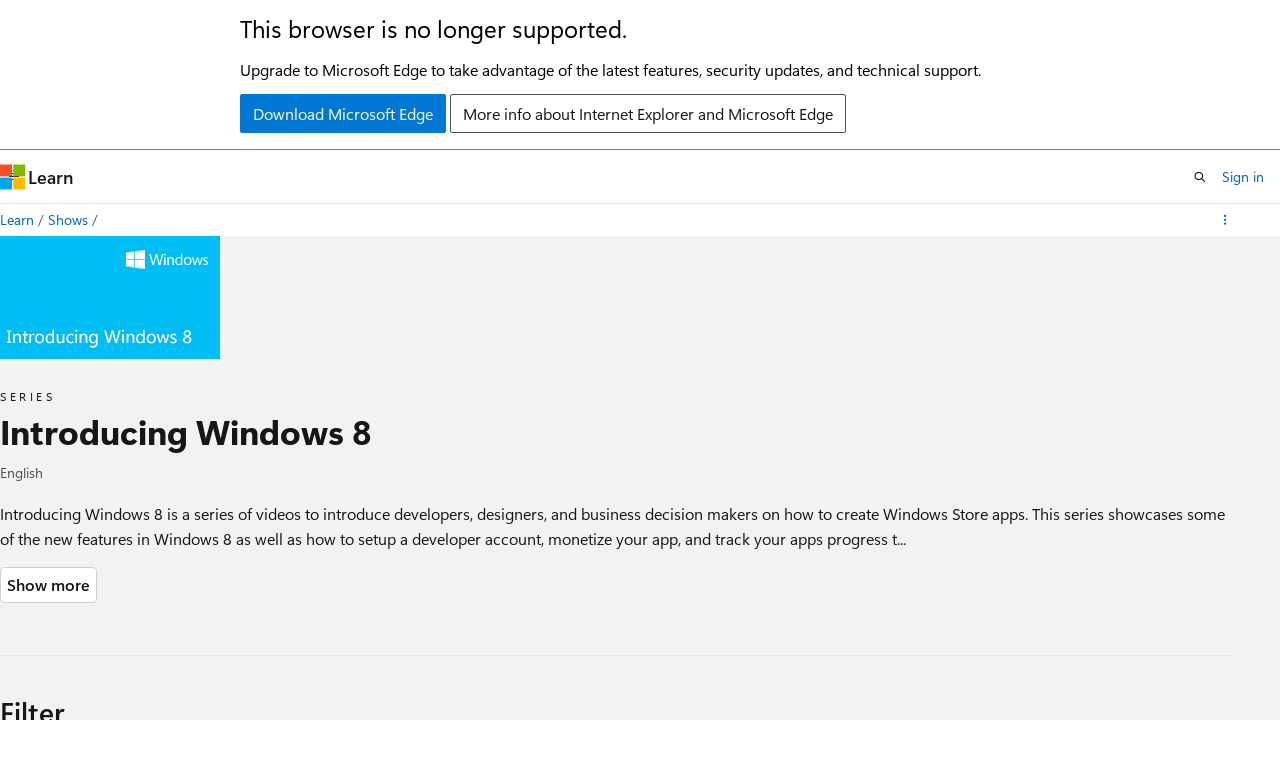

--- FILE ---
content_type: text/html
request_url: https://learn.microsoft.com/en-us/shows/introducing-windows-8/
body_size: 26678
content:
 <!DOCTYPE html>
		<html
			class="layout layout-single    show show-breadcrumb default-focus"
			lang="en-us"
			dir="ltr"
			data-authenticated="false"
			data-auth-status-determined="false"
			data-target="docs"
			x-ms-format-detection="none"
		>
			
		<head>
			<title>Introducing Windows 8 | Microsoft Learn</title>
			<meta charset="utf-8" />
			<meta name="viewport" content="width=device-width, initial-scale=1.0" />
			<meta name="color-scheme" content="light dark" />

			<meta name="description" content="Introducing Windows 8 is a series of videos to introduce developers, designers, and business decision makers on how to create Windows Store apps. This series showcases some of the new features in Windows 8 as well as how to setup a developer account, monetize your app, and track your apps progress through the Windows Store Dashboard. Enjoy! See also:  http://dev.windows.com  " />
			<link rel="canonical" href="https://learn.microsoft.com/en-us/shows/introducing-windows-8/" /> 

			<!-- Non-customizable open graph and sharing-related metadata -->
			<meta name="twitter:card" content="summary_large_image" />
			<meta name="twitter:site" content="@MicrosoftLearn" />
			<meta property="og:type" content="website" />
			<meta property="og:image:alt" content="Microsoft Learn" />
			<meta property="og:image" content="https://learn.microsoft.com/en-us/media/open-graph-image.png" />
			<!-- Page specific open graph and sharing-related metadata -->
			<meta property="og:title" content="Introducing Windows 8" />
			<meta property="og:url" content="https://learn.microsoft.com/en-us/shows/introducing-windows-8/" />
			<meta property="og:description" content="Introducing Windows 8 is a series of videos to introduce developers, designers, and business decision makers on how to create Windows Store apps. This series showcases some of the new features in Windows 8 as well as how to setup a developer account, monetize your app, and track your apps progress through the Windows Store Dashboard. Enjoy! See also:  http://dev.windows.com  " />
			<meta name="platform_id" content="15cf7465-8626-4405-f40c-cc48c2a295dd" /> 
			<meta name="locale" content="en-us" />
			  
			<meta name="uhfHeaderId" content="MSDocsHeader-Shows" />

			<meta name="page_type" content="show" />

			<!--page specific meta tags-->
			

			<!-- custom meta tags -->
			
		<meta name="uid" content="introducing-windows-8" />
	
		<meta name="type" content="series" />
	
		<meta name="imageUrlSmall" content="media/a1ddb619-d117-4f3d-81f6-101f5e01122b.png" />
	
		<meta name="presentedLocale" content="en" />
	
		<meta name="schema" content="Show" />
	
		<meta name="breadcrumb_path" content="/shows/breadcrumb/toc.json" />
	
		<meta name="ms.topic" content="episode" />
	
		<meta name="feedback_system" content="None" />
	
		<meta name="author" content="jwmunn" />
	
		<meta name="document_id" content="34c2538d-6b6e-d059-d9b8-a520d4f24f83" />
	
		<meta name="document_version_independent_id" content="34c2538d-6b6e-d059-d9b8-a520d4f24f83" />
	
		<meta name="updated_at" content="2022-04-12T21:28:00Z" />
	
		<meta name="original_content_git_url" content="https://github.com/MicrosoftDocs/show-pr/blob/live/shows/introducing-windows-8/index.yml" />
	
		<meta name="gitcommit" content="https://github.com/MicrosoftDocs/show-pr/blob/e37b024844bd64560605b616e750b6eb15a4c7c9/shows/introducing-windows-8/index.yml" />
	
		<meta name="git_commit_id" content="e37b024844bd64560605b616e750b6eb15a4c7c9" />
	
		<meta name="site_name" content="Docs" />
	
		<meta name="depot_name" content="MSDN.show" />
	
		<meta name="feedback_product_url" content="" />
	
		<meta name="feedback_help_link_type" content="" />
	
		<meta name="feedback_help_link_url" content="" />
	
		<meta name="asset_id" content="introducing-windows-8/index" />
	
		<meta name="moniker_range_name" content="" />
	
		<meta name="item_type" content="Content" />
	
		<meta name="source_path" content="shows/introducing-windows-8/index.yml" />
	
		<meta name="github_feedback_content_git_url" content="https://github.com/MicrosoftDocs/show-pr/blob/live/shows/introducing-windows-8/index.yml" />
	 

			<!-- assets and js globals -->
			
			<link rel="stylesheet" href="/static/assets/0.4.03301.7415-7dd881c1/styles/site-ltr.css" />
			
			
			<script src="https://wcpstatic.microsoft.com/mscc/lib/v2/wcp-consent.js"></script>
			<script src="https://js.monitor.azure.com/scripts/c/ms.jsll-4.min.js"></script>
			<script src="/_themes/docs.theme/master/en-us/_themes/global/deprecation.js"></script>

			<!-- msdocs global object -->
			<script id="msdocs-script">
		var msDocs = {
  "environment": {
    "accessLevel": "online",
    "azurePortalHostname": "portal.azure.com",
    "reviewFeatures": false,
    "supportLevel": "production",
    "systemContent": true,
    "siteName": "learn",
    "legacyHosting": false
  },
  "data": {
    "contentLocale": "en-us",
    "contentDir": "ltr",
    "userLocale": "en-us",
    "userDir": "ltr",
    "pageTemplate": "Show",
    "brand": "",
    "context": {},
    "standardFeedback": false,
    "showFeedbackReport": false,
    "feedbackHelpLinkType": "",
    "feedbackHelpLinkUrl": "",
    "feedbackSystem": "None",
    "feedbackGitHubRepo": "",
    "feedbackProductUrl": "",
    "extendBreadcrumb": false,
    "isEditDisplayable": false,
    "isPrivateUnauthorized": false,
    "hideViewSource": false,
    "isPermissioned": false,
    "hasRecommendations": false,
    "contributors": []
  },
  "functions": {}
};;
	</script>

			<!-- base scripts, msdocs global should be before this -->
			<script src="/static/assets/0.4.03301.7415-7dd881c1/scripts/en-us/index-docs.js"></script>
			

			<!-- json-ld -->
			
		</head>
	
			<body
				id="body"
				data-bi-name="body"
				class="layout-body "
				lang="en-us"
				dir="ltr"
			>
				<header class="layout-body-header">
		<div class="header-holder has-default-focus">
			
		<a
			href="#main"
			
			style="z-index: 1070"
			class="outline-color-text visually-hidden-until-focused position-fixed inner-focus focus-visible top-0 left-0 right-0 padding-xs text-align-center background-color-body"
			
		>
			Skip to main content
		</a>
	

			<div hidden id="cookie-consent-holder" data-test-id="cookie-consent-container"></div>
			<!-- Unsupported browser warning -->
			<div
				id="unsupported-browser"
				style="background-color: white; color: black; padding: 16px; border-bottom: 1px solid grey;"
				hidden
			>
				<div style="max-width: 800px; margin: 0 auto;">
					<p style="font-size: 24px">This browser is no longer supported.</p>
					<p style="font-size: 16px; margin-top: 16px;">
						Upgrade to Microsoft Edge to take advantage of the latest features, security updates, and technical support.
					</p>
					<div style="margin-top: 12px;">
						<a
							href="https://go.microsoft.com/fwlink/p/?LinkID=2092881 "
							style="background-color: #0078d4; border: 1px solid #0078d4; color: white; padding: 6px 12px; border-radius: 2px; display: inline-block;"
						>
							Download Microsoft Edge
						</a>
						<a
							href="https://learn.microsoft.com/en-us/lifecycle/faq/internet-explorer-microsoft-edge"
							style="background-color: white; padding: 6px 12px; border: 1px solid #505050; color: #171717; border-radius: 2px; display: inline-block;"
						>
							More info about Internet Explorer and Microsoft Edge
						</a>
					</div>
				</div>
			</div>
			<!-- site header -->
			<header
				id="ms--site-header"
				data-test-id="site-header-wrapper"
				role="banner"
				itemscope="itemscope"
				itemtype="http://schema.org/Organization"
			>
				<div
					id="ms--mobile-nav"
					class="site-header display-none-tablet padding-inline-none gap-none"
					data-bi-name="mobile-header"
					data-test-id="mobile-header"
				></div>
				<div
					id="ms--primary-nav"
					class="site-header display-none display-flex-tablet"
					data-bi-name="L1-header"
					data-test-id="primary-header"
				></div>
				<div
					id="ms--secondary-nav"
					class="site-header display-none display-flex-tablet"
					data-bi-name="L2-header"
					data-test-id="secondary-header"
					
				></div>
			</header>
			
		<!-- banner -->
		<div data-banner>
			<div id="disclaimer-holder"></div>
			
		</div>
		<!-- banner end -->
	
		</div>
	</header>
				 

				<main
					id="main"
					role="main"
					class="layout-body-main background-color-body-medium"
					data-bi-name="content"
					lang="en-us"
					dir="ltr"
				>
					
			<div
				data-main-column
				class=""
			>
				<div class="">
					
		<div id="article-header" class="background-color-body display-none-print">
			<div class="display-flex align-items-center justify-content-space-between uhf-container">
				
		<details
			id="article-header-breadcrumbs-overflow-popover"
			class="popover"
			data-for="article-header-breadcrumbs"
		>
			<summary
				class="button button-clear button-primary button-sm inner-focus"
				aria-label="All breadcrumbs"
			>
				<span class="icon">
					<span class="docon docon-more"></span>
				</span>
			</summary>
			<div id="article-header-breadcrumbs-overflow" class="popover-content padding-none"></div>
		</details>

		<bread-crumbs
			id="article-header-breadcrumbs"
			role="group"
			aria-label="Breadcrumbs"
			data-test-id="article-header-breadcrumbs"
			class="overflow-hidden flex-grow-1 margin-right-sm margin-right-md-tablet margin-right-lg-desktop margin-left-negative-xxs padding-left-xxs"
		></bread-crumbs>
	 
		<div
			id="article-header-page-actions"
			class="opacity-none margin-left-auto display-flex flex-wrap-no-wrap align-items-stretch"
		>
			  

			<details class="popover popover-right" id="article-header-page-actions-overflow">
				<summary
					class="justify-content-flex-start button button-clear button-sm button-primary inner-focus"
					aria-label="More actions"
					title="More actions"
				>
					<span class="icon" aria-hidden="true">
						<span class="docon docon-more-vertical"></span>
					</span>
				</summary>
				<div class="popover-content">
					 
		<a
			id="lang-link-overflow"
			class="button-sm inner-focus button button-clear button-block justify-content-flex-start text-align-left"
			data-bi-name="language-toggle"
			data-page-action-item="overflow-all"
			data-check-hidden="true"
			data-read-in-link
			href="#"
			hidden
		>
			<span class="icon" aria-hidden="true" data-read-in-link-icon>
				<span class="docon docon-locale-globe"></span>
			</span>
			<span data-read-in-link-text>Read in English</span>
		</a>
	 
		<button
			type="button"
			class="collection button button-clear button-sm button-block justify-content-flex-start text-align-left inner-focus"
			data-list-type="collection"
			data-bi-name="collection"
			data-page-action-item="overflow-all"
			data-check-hidden="true"
			data-popover-close
		>
			<span class="icon" aria-hidden="true">
				<span class="docon docon-circle-addition"></span>
			</span>
			<span class="collection-status">Add</span>
		</button>
	
					
		<button
			type="button"
			class="collection button button-block button-clear button-sm justify-content-flex-start text-align-left inner-focus"
			data-list-type="plan"
			data-bi-name="plan"
			data-page-action-item="overflow-all"
			data-check-hidden="true"
			data-popover-close
			hidden
		>
			<span class="icon" aria-hidden="true">
				<span class="docon docon-circle-addition"></span>
			</span>
			<span class="plan-status">Add to plan</span>
		</button>
	  
					 
				</div>
			</details>
		</div>
	
			</div>
		</div>
	 
					<div data-page-content class=""><div>
	<section>
		<div class="uhf-container padding-top-lg-tablet">
			<div class="columns">
				<div class="column is-7">
					<div class="column is-half">
						<figure>
							<img src="media/a1ddb619-d117-4f3d-81f6-101f5e01122b.png" role="presentation" alt="" data-linktype="relative-path">
						</figure>
					</div>
					<div class="column is-full">
						<div class="margin-top-sm">
							<p class="supertitle is-uppercase letter-spacing-wide font-size-xs is-spaced margin-bottom-xxs">Series</p>
							<h1 class="title font-size-h2 font-weight-bold margin-bottom-xxs">Introducing Windows 8</h1>
							<div id="show-details" class="is-invisible margin-top-xxs">
								<ul class="metadata page-metadata">
									<li class="last-episode is-hidden"></li>
									<li>English</li>
								</ul>
							</div>
						</div>
						<div>
							<div id="description-container" class="margin-top-xs content" aria-live="polite" aria-relevant="additions">
								<div id="truncated-html"><p>Introducing Windows 8 is a series of videos to introduce developers, designers, and business decision makers on how to create Windows Store apps. This series showcases some of the new features in Windows 8 as well as how to setup a developer account, monetize your app, and track your apps progress t...</p></div>
								<div id="full-html" class="is-hidden"><p>Introducing Windows 8 is a series of videos to introduce developers, designers, and business decision makers on how to create Windows Store apps. This series showcases some of the new features in Windows 8 as well as how to setup a developer account, monetize your app, and track your apps progress through the Windows Store Dashboard. Enjoy!</p>
<p>See also:</p>
<ul>
<li><a href="http://dev.windows.com" data-linktype="external">http://dev.windows.com</a></li>
</ul>
</div>
							</div>
								<button id="show-more-button" class="button margin-top-xs" aria-controls="description-container" aria-expanded="false" data-truncated-show-more-button="">Show more</button>
						</div>
					</div>
				</div>
				<div class="column is-4 is-offset-1">
				</div>
			</div>
			<hr class="hr margin-top-xs margin-bottom-sm">
		</div>
	</section>
	<section id="episodes-section" class="column">
		<div class="uhf-container margin-bottom-lg">
			<h2 class="title font-size-h3 margin-bottom-lg">Episodes<span class="episode-count font-size-md color-text-subtle margin-left-xxs"></span></h2>
			<div class="episodes">
				<ul class="columns is-multiline">
	<li class="column is-4">
		<article class="media-card border-radius-lg position-relative has-loading-skeleton">
			<a href="" tabindex="-1" aria-hidden="true">
				<figure class="media-card-image">
					<img src="">
					<time class="duration tag theme-dark background-color-body border-none position-absolute bottom-0 right-0 margin-bottom-xxs margin-right-xxs"></time>
				</figure>
			</a>
			<div class="media-card-content">
				<div class="media-card-content-titles padding-bottom-md padding-top-sm">
					<p class="margin-bottom-xxs color-text-subtle"></p>
					<a href="" class="media-card-content-titles">
						<span class="title is-5"></span>
					</a>
					<p class="media-card-content-titles"></p>
				</div>
				<p class="font-size-sm color-text-subtle margin-top-xxs"></p>
			</div>
		</article>
	</li>
	<li class="column is-4">
		<article class="media-card border-radius-lg position-relative has-loading-skeleton">
			<a href="" tabindex="-1" aria-hidden="true">
				<figure class="media-card-image">
					<img src="">
					<time class="duration tag theme-dark background-color-body border-none position-absolute bottom-0 right-0 margin-bottom-xxs margin-right-xxs"></time>
				</figure>
			</a>
			<div class="media-card-content">
				<div class="media-card-content-titles padding-bottom-md padding-top-sm">
					<p class="margin-bottom-xxs color-text-subtle"></p>
					<a href="" class="media-card-content-titles">
						<span class="title is-5"></span>
					</a>
					<p class="media-card-content-titles"></p>
				</div>
				<p class="font-size-sm color-text-subtle margin-top-xxs"></p>
			</div>
		</article>
	</li>
	<li class="column is-4">
		<article class="media-card border-radius-lg position-relative has-loading-skeleton">
			<a href="" tabindex="-1" aria-hidden="true">
				<figure class="media-card-image">
					<img src="">
					<time class="duration tag theme-dark background-color-body border-none position-absolute bottom-0 right-0 margin-bottom-xxs margin-right-xxs"></time>
				</figure>
			</a>
			<div class="media-card-content">
				<div class="media-card-content-titles padding-bottom-md padding-top-sm">
					<p class="margin-bottom-xxs color-text-subtle"></p>
					<a href="" class="media-card-content-titles">
						<span class="title is-5"></span>
					</a>
					<p class="media-card-content-titles"></p>
				</div>
				<p class="font-size-sm color-text-subtle margin-top-xxs"></p>
			</div>
		</article>
	</li>
	<li class="column is-4">
		<article class="media-card border-radius-lg position-relative has-loading-skeleton">
			<a href="" tabindex="-1" aria-hidden="true">
				<figure class="media-card-image">
					<img src="">
					<time class="duration tag theme-dark background-color-body border-none position-absolute bottom-0 right-0 margin-bottom-xxs margin-right-xxs"></time>
				</figure>
			</a>
			<div class="media-card-content">
				<div class="media-card-content-titles padding-bottom-md padding-top-sm">
					<p class="margin-bottom-xxs color-text-subtle"></p>
					<a href="" class="media-card-content-titles">
						<span class="title is-5"></span>
					</a>
					<p class="media-card-content-titles"></p>
				</div>
				<p class="font-size-sm color-text-subtle margin-top-xxs"></p>
			</div>
		</article>
	</li>
	<li class="column is-4">
		<article class="media-card border-radius-lg position-relative has-loading-skeleton">
			<a href="" tabindex="-1" aria-hidden="true">
				<figure class="media-card-image">
					<img src="">
					<time class="duration tag theme-dark background-color-body border-none position-absolute bottom-0 right-0 margin-bottom-xxs margin-right-xxs"></time>
				</figure>
			</a>
			<div class="media-card-content">
				<div class="media-card-content-titles padding-bottom-md padding-top-sm">
					<p class="margin-bottom-xxs color-text-subtle"></p>
					<a href="" class="media-card-content-titles">
						<span class="title is-5"></span>
					</a>
					<p class="media-card-content-titles"></p>
				</div>
				<p class="font-size-sm color-text-subtle margin-top-xxs"></p>
			</div>
		</article>
	</li>
	<li class="column is-4">
		<article class="media-card border-radius-lg position-relative has-loading-skeleton">
			<a href="" tabindex="-1" aria-hidden="true">
				<figure class="media-card-image">
					<img src="">
					<time class="duration tag theme-dark background-color-body border-none position-absolute bottom-0 right-0 margin-bottom-xxs margin-right-xxs"></time>
				</figure>
			</a>
			<div class="media-card-content">
				<div class="media-card-content-titles padding-bottom-md padding-top-sm">
					<p class="margin-bottom-xxs color-text-subtle"></p>
					<a href="" class="media-card-content-titles">
						<span class="title is-5"></span>
					</a>
					<p class="media-card-content-titles"></p>
				</div>
				<p class="font-size-sm color-text-subtle margin-top-xxs"></p>
			</div>
		</article>
	</li>
				</ul>
			</div>
		</div>
	</section>
</div>
</div>
					
				</div>
				
			</div>
		
				</main>
				  <div class="layout-body-footer " data-bi-name="layout-footer">
		<footer
			id="footer"
			data-test-id="footer"
			data-bi-name="footer"
			class="footer-layout has-padding has-default-focus border-top  uhf-container"
			role="contentinfo"
		>
			<div class="display-flex gap-xs flex-wrap-wrap is-full-height padding-right-lg-desktop">
				
		<a
			data-mscc-ic="false"
			href="#"
			data-bi-name="select-locale"
			class="locale-selector-link flex-shrink-0 button button-sm button-clear external-link-indicator"
			id=""
			title=""
			><span class="icon" aria-hidden="true"
				><span class="docon docon-world"></span></span
			><span class="local-selector-link-text">en-us</span></a
		>
	 <div class="ccpa-privacy-link" data-ccpa-privacy-link hidden>
		
		<a
			data-mscc-ic="false"
			href="https://aka.ms/yourcaliforniaprivacychoices"
			data-bi-name="your-privacy-choices"
			class="button button-sm button-clear flex-shrink-0 external-link-indicator"
			id=""
			title=""
			>
		<svg
			xmlns="http://www.w3.org/2000/svg"
			viewBox="0 0 30 14"
			xml:space="preserve"
			height="16"
			width="43"
			aria-hidden="true"
			focusable="false"
		>
			<path
				d="M7.4 12.8h6.8l3.1-11.6H7.4C4.2 1.2 1.6 3.8 1.6 7s2.6 5.8 5.8 5.8z"
				style="fill-rule:evenodd;clip-rule:evenodd;fill:#fff"
			></path>
			<path
				d="M22.6 0H7.4c-3.9 0-7 3.1-7 7s3.1 7 7 7h15.2c3.9 0 7-3.1 7-7s-3.2-7-7-7zm-21 7c0-3.2 2.6-5.8 5.8-5.8h9.9l-3.1 11.6H7.4c-3.2 0-5.8-2.6-5.8-5.8z"
				style="fill-rule:evenodd;clip-rule:evenodd;fill:#06f"
			></path>
			<path
				d="M24.6 4c.2.2.2.6 0 .8L22.5 7l2.2 2.2c.2.2.2.6 0 .8-.2.2-.6.2-.8 0l-2.2-2.2-2.2 2.2c-.2.2-.6.2-.8 0-.2-.2-.2-.6 0-.8L20.8 7l-2.2-2.2c-.2-.2-.2-.6 0-.8.2-.2.6-.2.8 0l2.2 2.2L23.8 4c.2-.2.6-.2.8 0z"
				style="fill:#fff"
			></path>
			<path
				d="M12.7 4.1c.2.2.3.6.1.8L8.6 9.8c-.1.1-.2.2-.3.2-.2.1-.5.1-.7-.1L5.4 7.7c-.2-.2-.2-.6 0-.8.2-.2.6-.2.8 0L8 8.6l3.8-4.5c.2-.2.6-.2.9 0z"
				style="fill:#06f"
			></path>
		</svg>
	
			<span>Your Privacy Choices</span></a
		>
	
	</div>
				<div class="flex-shrink-0">
		<div class="dropdown has-caret-up">
			<button
				data-test-id="theme-selector-button"
				class="dropdown-trigger button button-clear button-sm inner-focus theme-dropdown-trigger"
				aria-controls="{{ themeMenuId }}"
				aria-expanded="false"
				title="Theme"
				data-bi-name="theme"
			>
				<span class="icon">
					<span class="docon docon-sun" aria-hidden="true"></span>
				</span>
				<span>Theme</span>
				<span class="icon expanded-indicator" aria-hidden="true">
					<span class="docon docon-chevron-down-light"></span>
				</span>
			</button>
			<div class="dropdown-menu" id="{{ themeMenuId }}" role="menu">
				<ul class="theme-selector padding-xxs" data-test-id="theme-dropdown-menu">
					<li class="theme display-block">
						<button
							class="button button-clear button-sm theme-control button-block justify-content-flex-start text-align-left"
							data-theme-to="light"
						>
							<span class="theme-light margin-right-xxs">
								<span
									class="theme-selector-icon border display-inline-block has-body-background"
									aria-hidden="true"
								>
									<svg class="svg" xmlns="http://www.w3.org/2000/svg" viewBox="0 0 22 14">
										<rect width="22" height="14" class="has-fill-body-background" />
										<rect x="5" y="5" width="12" height="4" class="has-fill-secondary" />
										<rect x="5" y="2" width="2" height="1" class="has-fill-secondary" />
										<rect x="8" y="2" width="2" height="1" class="has-fill-secondary" />
										<rect x="11" y="2" width="3" height="1" class="has-fill-secondary" />
										<rect x="1" y="1" width="2" height="2" class="has-fill-secondary" />
										<rect x="5" y="10" width="7" height="2" rx="0.3" class="has-fill-primary" />
										<rect x="19" y="1" width="2" height="2" rx="1" class="has-fill-secondary" />
									</svg>
								</span>
							</span>
							<span role="menuitem"> Light </span>
						</button>
					</li>
					<li class="theme display-block">
						<button
							class="button button-clear button-sm theme-control button-block justify-content-flex-start text-align-left"
							data-theme-to="dark"
						>
							<span class="theme-dark margin-right-xxs">
								<span
									class="border theme-selector-icon display-inline-block has-body-background"
									aria-hidden="true"
								>
									<svg class="svg" xmlns="http://www.w3.org/2000/svg" viewBox="0 0 22 14">
										<rect width="22" height="14" class="has-fill-body-background" />
										<rect x="5" y="5" width="12" height="4" class="has-fill-secondary" />
										<rect x="5" y="2" width="2" height="1" class="has-fill-secondary" />
										<rect x="8" y="2" width="2" height="1" class="has-fill-secondary" />
										<rect x="11" y="2" width="3" height="1" class="has-fill-secondary" />
										<rect x="1" y="1" width="2" height="2" class="has-fill-secondary" />
										<rect x="5" y="10" width="7" height="2" rx="0.3" class="has-fill-primary" />
										<rect x="19" y="1" width="2" height="2" rx="1" class="has-fill-secondary" />
									</svg>
								</span>
							</span>
							<span role="menuitem"> Dark </span>
						</button>
					</li>
					<li class="theme display-block">
						<button
							class="button button-clear button-sm theme-control button-block justify-content-flex-start text-align-left"
							data-theme-to="high-contrast"
						>
							<span class="theme-high-contrast margin-right-xxs">
								<span
									class="border theme-selector-icon display-inline-block has-body-background"
									aria-hidden="true"
								>
									<svg class="svg" xmlns="http://www.w3.org/2000/svg" viewBox="0 0 22 14">
										<rect width="22" height="14" class="has-fill-body-background" />
										<rect x="5" y="5" width="12" height="4" class="has-fill-secondary" />
										<rect x="5" y="2" width="2" height="1" class="has-fill-secondary" />
										<rect x="8" y="2" width="2" height="1" class="has-fill-secondary" />
										<rect x="11" y="2" width="3" height="1" class="has-fill-secondary" />
										<rect x="1" y="1" width="2" height="2" class="has-fill-secondary" />
										<rect x="5" y="10" width="7" height="2" rx="0.3" class="has-fill-primary" />
										<rect x="19" y="1" width="2" height="2" rx="1" class="has-fill-secondary" />
									</svg>
								</span>
							</span>
							<span role="menuitem"> High contrast </span>
						</button>
					</li>
				</ul>
			</div>
		</div>
	</div>
			</div>
			<ul class="links" data-bi-name="footerlinks">
				<li class="manage-cookies-holder" hidden=""></li>
				<li>
		
		<a
			data-mscc-ic="false"
			href="https://learn.microsoft.com/en-us/principles-for-ai-generated-content"
			data-bi-name="aiDisclaimer"
			class=" external-link-indicator"
			id=""
			title=""
			>AI Disclaimer</a
		>
	
	</li><li>
		
		<a
			data-mscc-ic="false"
			href="https://learn.microsoft.com/en-us/previous-versions/"
			data-bi-name="archivelink"
			class=" external-link-indicator"
			id=""
			title=""
			>Previous Versions</a
		>
	
	</li> <li>
		
		<a
			data-mscc-ic="false"
			href="https://techcommunity.microsoft.com/t5/microsoft-learn-blog/bg-p/MicrosoftLearnBlog"
			data-bi-name="bloglink"
			class=" external-link-indicator"
			id=""
			title=""
			>Blog</a
		>
	
	</li> <li>
		
		<a
			data-mscc-ic="false"
			href="https://learn.microsoft.com/en-us/contribute"
			data-bi-name="contributorGuide"
			class=" external-link-indicator"
			id=""
			title=""
			>Contribute</a
		>
	
	</li><li>
		
		<a
			data-mscc-ic="false"
			href="https://go.microsoft.com/fwlink/?LinkId=521839"
			data-bi-name="privacy"
			class=" external-link-indicator"
			id=""
			title=""
			>Privacy</a
		>
	
	</li><li>
		
		<a
			data-mscc-ic="false"
			href="https://learn.microsoft.com/en-us/legal/termsofuse"
			data-bi-name="termsofuse"
			class=" external-link-indicator"
			id=""
			title=""
			>Terms of Use</a
		>
	
	</li><li>
		
		<a
			data-mscc-ic="false"
			href="https://www.microsoft.com/legal/intellectualproperty/Trademarks/"
			data-bi-name="trademarks"
			class=" external-link-indicator"
			id=""
			title=""
			>Trademarks</a
		>
	
	</li>
				<li>&copy; Microsoft 2026</li>
			</ul>
		</footer>
	</footer>
			</body>
		</html>